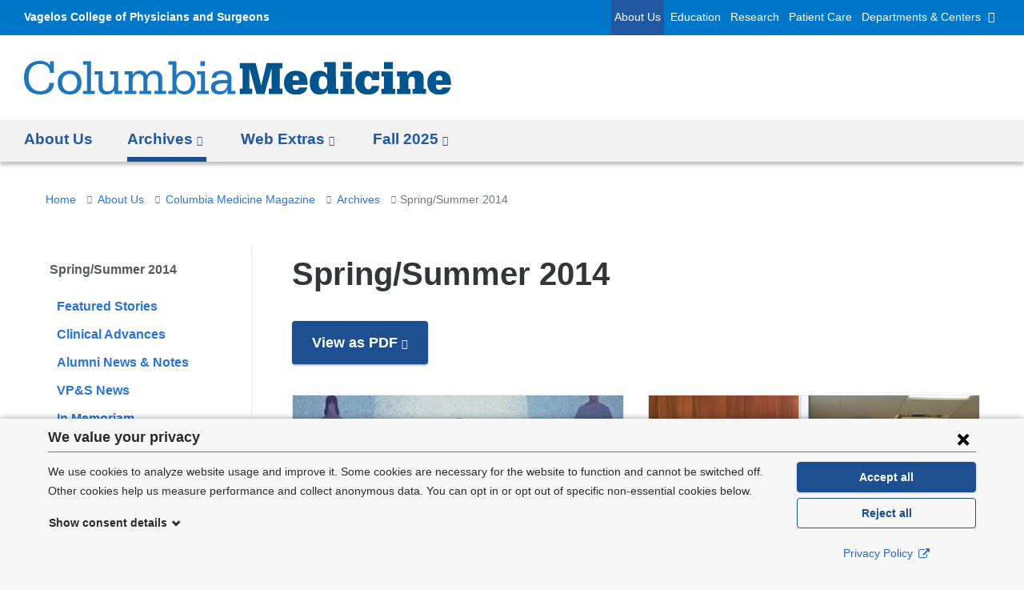

--- FILE ---
content_type: image/svg+xml
request_url: https://www.vagelos.columbia.edu/sites/default/files/logo-columbia-medicine-mag-horizontal-two-tone.svg?t78u61
body_size: 1072
content:
<svg xmlns="http://www.w3.org/2000/svg" version="1.1" x="0" y="0" viewBox="0 0 711.9 55.7" xml:space="preserve" preserveAspectRatio="xMinYMax meet"><path d="M49.8.8h-6.3v6.7h-.2c-3-5.3-11.2-7.5-16-7.5C9.4 0 0 10.4 0 27.7 0 45 9.4 55.4 27.3 55.4 39.2 55.4 50 50 50 36.3h-7.7c0 8.8-7 13.8-15 13.8-13 0-19.6-9.5-19.6-22.5 0-15.1 7.2-22.5 19.6-22.5 9.5 0 15.3 5 16.2 14.8h6.3V.8zm13.7 35c0-7.7 4.3-14.3 12.8-14.3s12.4 6.6 12.4 14.3c0 7.7-4 14.3-12.4 14.3-8.5.1-12.8-6.5-12.8-14.3zm-7.3 0c0 12.3 7.8 19.6 20 19.6s19.7-7.3 19.7-19.6-7.5-19.6-19.7-19.6c-12.1.1-20 7.4-20 19.6zm42.2 18.8h19.7v-5.3h-6.5V.8H98.4v5.3h6.5v43.3h-6.5v5.2zM157 17.1h-13.2v5.3h6.5v16c0 6.8-3.4 11.8-10.7 11.8-6.7 0-8.6-3.8-8.6-9.8V17.1h-13.2v5.3h6.5v19.4c0 8.8 3.9 13.7 13.7 13.7 5.4 0 10.8-2.7 12.3-7.3h.2v6.5h13.2v-5.3H157V17.1zm10.8 37.5h19.7v-5.3H181V33.9c0-6.3 2.8-12.4 10.1-12.4 8 0 8.1 5.6 7.9 12v15.8h-6.5v5.3h19.7v-5.3h-6.5V33.5c0-6.3 2.6-12 10-12 7.8 0 8.1 6.3 8.1 12v15.8h-6.5v5.3H237v-5.3h-6.5v-20c0-8.6-4.9-13.1-13.5-13.1-5.3 0-9.8 2.7-11.9 7.5-2.3-5.3-6.3-7.5-12.1-7.5-5.7 0-10.3 2.7-11.8 7.5h-.2V17h-13.2v5.3h6.5v27h-6.5v5.3zm72.9 0H254v-7.7h.2c1.8 5.5 7.7 8.5 13 8.5 11.9 0 18.5-7.8 18.5-19.6 0-12-6.9-19.6-18.5-19.6-5.1 0-10.9 2.8-13 7.7h-.2V.8h-13.3v5.3h6.6v43.3h-6.6v5.2zM254 35.8c0-7.6 4-14.3 13.2-14.3 7.3 0 11.3 6.7 11.3 14.3 0 8.5-4.1 14.3-11.3 14.3-9 .1-13.2-5.8-13.2-14.3zm34.5 18.8h19.7v-5.3h-6.5V17.1h-13.2v5.3h6.5v27h-6.5v5.2zM301.7.8H294v7.7h7.7V.8zm37.4 53.8h13.3v-5.3h-6.6V27.8c0-9.7-7.8-11.6-16.7-11.6-8.1 0-15.6 3-16.1 11.7h7.2c.5-5.3 4.7-6.4 9.8-6.4 5.9 0 9.1 2 9.1 8v2.2h-7.2c-9.1 0-20.2.7-20.2 12.1 0 8.4 7.2 11.6 14.7 11.6 6 0 10.9-2.6 12.6-8.6h.2v7.8h-.1zm-20.2-10.8c0-6.8 9.7-6.8 14.6-6.8h5.7c0 7.2-3.6 13.2-11.9 13.2-4.2 0-8.4-1.4-8.4-6.4z" fill="#1e76bd"/><path d="M359.8 54.6h20.6v-8.9h-4.8V12.5h.2l11.7 42.1H401l11.7-42.1h.2v33.2h-4.8v8.9h22.8v-8.9h-4.5V12.5h4.5V3.6h-26.4l-9 36.9h-.2l-9-36.9h-26.4v8.9h4.5v33.2h-4.5l-.1 8.9zm113.1-15.1c0-2.2 0-7.9-1.9-13.2-2-5.2-6.8-10-18.1-10-12.1 0-19.5 7.7-19.5 19.6 0 12.5 7.4 19.8 19.9 19.8 8.1 0 15.7-1.9 18.5-10.3.2-.5.2-1.1.3-1.6h-13.6c-.7 2.8-2.4 3.9-5.2 3.9-4.7 0-5.6-4.3-5.6-8.1h25.2v-.1zm-25.2-7.6c0-3.7.5-7.6 5.2-7.6 4.8 0 5.7 3.6 5.7 7.6h-10.9zm72.2-30h-19.4v8.4h4.8v12.3h-.2c-2.3-4.9-7.4-6.3-12.4-6.3-11.8 0-16.4 8.9-16.4 19.4 0 10.9 4 19.9 16.2 19.9 5.9 0 11.5-1.9 13.6-8h.2v6.9h17.8v-8.4H520l-.1-44.2zM498 46.8c-5.7 0-6.7-5.5-6.7-10.2 0-4.8.7-11.4 6.9-11.4 5.8 0 7.4 5.3 7.4 10.1 0 5-1.4 11.5-7.6 11.5zm29.5 7.8h22.9v-8.4h-3.9V17.4h-19v8.4h4.4v20.3h-4.4v8.5zm4.4-41.2h14.6V1.9h-14.6v11.5zm60.1 4h-11.2v4.4h-.2c-1.9-4.1-5.8-5.5-10.3-5.5-11.8 0-17.9 7.9-17.9 19.2 0 12.5 7.8 20.1 20.6 20.1 8.3 0 17.7-2.6 18.9-12.5.2-.6.2-1.3.2-2h-12.4c-.1 1.6-.5 3-1.5 4.1-.9 1-2.3 1.6-4.1 1.6-6.1 0-6.7-7.2-6.7-11.7 0-4.4 1.2-9.9 6.7-9.9 1.8 0 3.4.8 4.4 2s1.6 2.9 1.4 4.6H592V17.4zm3.8 37.2h22.9v-8.4h-3.9V17.4h-19v8.4h4.4v20.3h-4.4v8.5zm4.4-41.2h14.6V1.9h-14.6v11.5zm21.6 41.2h22.3v-8.4h-3.3V31.8c0-3.3 2-5.8 5.7-5.8 3.3 0 5 2.3 5 5.5v14.6h-3.6v8.4H670v-8.4h-3.9V27.8c0-7.3-4.8-11.5-12.3-11.5-6.2 0-12.2 2.2-14.3 8.4h-.2v-7.3h-17.6v8.4h4.4v20.3h-4.4v8.5h.1zm90.1-15.1c0-2.2 0-7.9-1.9-13.2-2-5.2-6.8-10-18.1-10-12.1 0-19.5 7.7-19.5 19.6 0 12.5 7.4 19.8 19.9 19.8 8.1 0 15.7-1.9 18.5-10.3.2-.5.2-1.1.3-1.6h-13.6c-.7 2.8-2.4 3.9-5.2 3.9-4.7 0-5.6-4.3-5.6-8.1h25.2v-.1zm-25.2-7.6c0-3.7.5-7.6 5.2-7.6 4.8 0 5.7 3.6 5.7 7.6h-10.9z" fill="#00558f"/></svg>